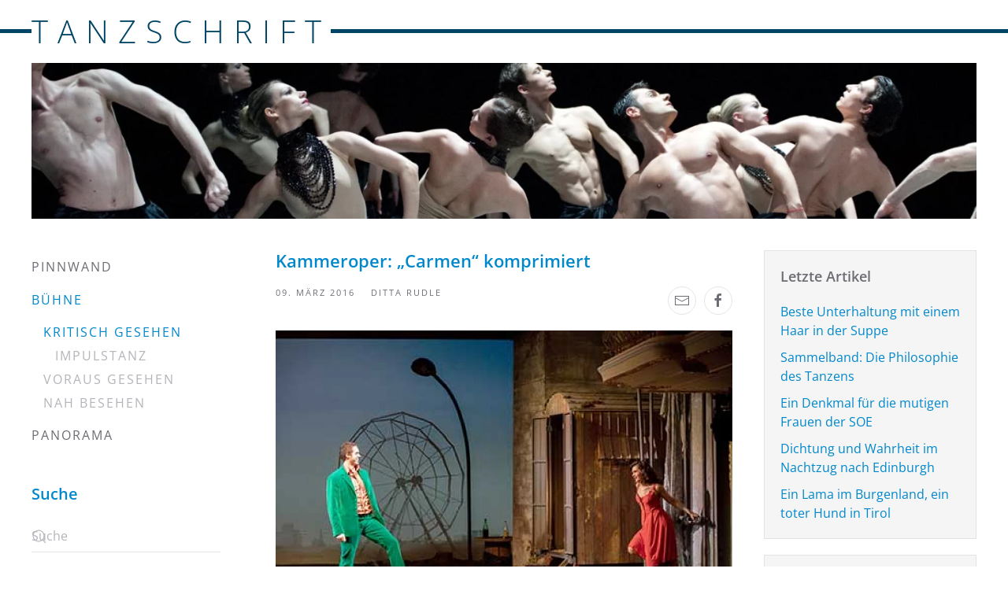

--- FILE ---
content_type: text/html; charset=utf-8
request_url: https://www.tanzschrift.at/buehne/kritisch-gesehen/249-kammeroper-carmen-komprimiert
body_size: 27099
content:
<!DOCTYPE html>
<html lang="de-de" dir="ltr">
    <head>
        <meta name="viewport" content="width=device-width, initial-scale=1">
        <link rel="icon" href="/images/image.png" sizes="any">
                <link rel="apple-touch-icon" href="/images/image.png">
        <meta charset="utf-8">
	<meta name="rights" content="Soweit nicht anders angegeben sind die Rechte beim Autor. Bildrechte siehe ©.">
	<meta name="author" content="Ditta Rudle ">
	<meta name="description" content="Zwei Sängerinnen, zwei Sänger, einen Tänzer und drei Musiker genügen, um die Geschichte der freiheitsliebenden Carmen auf der Bühne zu zeigen, ohne den Komponisten der gleichnamigen Oper, Georges Bizet, zu verletzen. Inszeniert von Andreas Zimmermann, musikalisch arrangiert von Tscho Theissing, ergötzt dieses Gustostückerl das begeisterte Publikum in der schmucken Kammeroper.">
	<meta name="generator" content="Joomla! - Open Source Content Management">
	<title>Kammeroper: „Carmen“ komprimiert</title>
	<link href="https://www.tanzschrift.at/component/finder/search?format=opensearch&amp;Itemid=101" rel="search" title="OpenSearch Tanzschrift" type="application/opensearchdescription+xml">
	<link href="/media/vendor/joomla-custom-elements/css/joomla-alert.min.css?0.4.1" rel="stylesheet">
	<link href="/media/system/css/joomla-fontawesome.min.css?4.5.33" rel="preload" as="style" onload="this.onload=null;this.rel='stylesheet'">
	<link href="/templates/yootheme/css/theme.12.css?1765965231" rel="stylesheet">
	<link href="/templates/yootheme/css/theme.update.css?4.5.33" rel="stylesheet">
	<link href="/templates/yootheme/css/custom.css?4.5.33" rel="stylesheet">
	<link href="/media/plg_system_jcemediabox/css/jcemediabox.min.css?7d30aa8b30a57b85d658fcd54426884a" rel="stylesheet">
	<link href="/media/plg_system_jcepro/site/css/content.min.css?86aa0286b6232c4a5b58f892ce080277" rel="stylesheet">
<script src="/media/vendor/awesomplete/js/awesomplete.min.js?1.1.7" defer></script>
	<script type="application/json" class="joomla-script-options new">{"joomla.jtext":{"JLIB_JS_AJAX_ERROR_OTHER":"Beim Abrufen von JSON-Daten wurde ein HTTP-Statuscode %s zur\u00fcckgegeben.","JLIB_JS_AJAX_ERROR_PARSE":"Ein Parsing-Fehler trat bei der Verarbeitung der folgenden JSON-Daten auf:<br><code style='color:inherit;white-space:pre-wrap;padding:0;margin:0;border:0;background:inherit;'>%s<\/code>","MDL_MODALTXT_CLOSE":"schlie\u00dfen","MDL_MODALTXT_PREVIOUS":"zur\u00fcck","MDL_MODALTXT_NEXT":"weiter","ERROR":"Fehler","MESSAGE":"Nachricht","NOTICE":"Hinweis","WARNING":"Warnung","JCLOSE":"Schlie\u00dfen","JOK":"OK","JOPEN":"\u00d6ffnen"},"finder-search":{"url":"\/component\/finder\/?task=suggestions.suggest&amp;format=json&amp;tmpl=component&amp;Itemid=101"},"system.paths":{"root":"","rootFull":"https:\/\/www.tanzschrift.at\/","base":"","baseFull":"https:\/\/www.tanzschrift.at\/"},"csrf.token":"d64267fc84e4f4eed282a97ece4dfcf2"}</script>
	<script src="/media/system/js/core.min.js?a3d8f8"></script>
	<script src="/media/com_finder/js/finder.min.js?755761" type="module"></script>
	<script src="/media/vendor/jquery/js/jquery.min.js?3.7.1"></script>
	<script src="/media/legacy/js/jquery-noconflict.min.js?504da4"></script>
	<script src="/media/system/js/messages.min.js?9a4811" type="module"></script>
	<script src="/plugins/system/yooessentials/modules/element/elements/social_sharing_item/assets/asset.js?2.4.12-1202.1125" defer></script>
	<script src="/templates/yootheme/vendor/assets/uikit/dist/js/uikit.min.js?4.5.33"></script>
	<script src="/templates/yootheme/vendor/assets/uikit/dist/js/uikit-icons-fuse.min.js?4.5.33"></script>
	<script src="/templates/yootheme/js/theme.js?4.5.33"></script>
	<script src="/media/plg_system_jcemediabox/js/jcemediabox.min.js?7d30aa8b30a57b85d658fcd54426884a"></script>
	<script type="application/ld+json">{"@context":"https://schema.org","@graph":[{"@type":"Organization","@id":"https://www.tanzschrift.at/#/schema/Organization/base","name":"Tanzschrift","url":"https://www.tanzschrift.at/"},{"@type":"WebSite","@id":"https://www.tanzschrift.at/#/schema/WebSite/base","url":"https://www.tanzschrift.at/","name":"Tanzschrift","publisher":{"@id":"https://www.tanzschrift.at/#/schema/Organization/base"},"potentialAction":{"@type":"SearchAction","target":"https://www.tanzschrift.at/component/finder/search?q={search_term_string}&amp;Itemid=101","query-input":"required name=search_term_string"}},{"@type":"WebPage","@id":"https://www.tanzschrift.at/#/schema/WebPage/base","url":"https://www.tanzschrift.at/buehne/kritisch-gesehen/249-kammeroper-carmen-komprimiert","name":"Kammeroper: „Carmen“ komprimiert","description":"Zwei Sängerinnen, zwei Sänger, einen Tänzer und drei Musiker genügen, um die Geschichte der freiheitsliebenden Carmen auf der Bühne zu zeigen, ohne den Komponisten der gleichnamigen Oper, Georges Bizet, zu verletzen. Inszeniert von Andreas Zimmermann, musikalisch arrangiert von Tscho Theissing, ergötzt dieses Gustostückerl das begeisterte Publikum in der schmucken Kammeroper.","isPartOf":{"@id":"https://www.tanzschrift.at/#/schema/WebSite/base"},"about":{"@id":"https://www.tanzschrift.at/#/schema/Organization/base"},"inLanguage":"de-DE"},{"@type":"Article","@id":"https://www.tanzschrift.at/#/schema/com_content/article/249","name":"Kammeroper: „Carmen“ komprimiert","headline":"Kammeroper: „Carmen“ komprimiert","inLanguage":"de-DE","author":{"@type":"Person","name":"Ditta Rudle "},"thumbnailUrl":"images/eigene_bilder/2016/CARMEN_Escamillo.jpg","image":"images/eigene_bilder/2016/CARMEN_Escamillo.jpg","isPartOf":{"@id":"https://www.tanzschrift.at/#/schema/WebPage/base"}}]}</script>
	<script>window.yootheme ||= {}; var $theme = yootheme.theme = {"i18n":{"close":{"label":"Schlie\u00dfen"},"totop":{"label":"Zur\u00fcck nach oben"},"marker":{"label":"\u00d6ffnen"},"navbarToggleIcon":{"label":"Men\u00fc \u00f6ffnen"},"paginationPrevious":{"label":"Vorherige Seite"},"paginationNext":{"label":"N\u00e4chste Seite"},"searchIcon":{"toggle":"Suche \u00f6ffnen","submit":"Suche ausf\u00fchren"},"slider":{"next":"N\u00e4chste Folie","previous":"Vorherige Folie","slideX":"Folie %s","slideLabel":"%s von %s"},"slideshow":{"next":"N\u00e4chste Folie","previous":"Vorherige Folie","slideX":"Folie %s","slideLabel":"%s von %s"},"lightboxPanel":{"next":"N\u00e4chste Folie","previous":"Vorherige Folie","slideLabel":"%s von %s","close":"Schlie\u00dfen"}}};</script>
	<script>jQuery(document).ready(function(){WfMediabox.init({"base":"\/","theme":"standard","width":"","height":"","lightbox":0,"shadowbox":0,"icons":1,"overlay":1,"overlay_opacity":0,"overlay_color":"","transition_speed":500,"close":2,"labels":{"close":"Schlie\u00dfen","next":"N\u00e4chstes","previous":"Vorheriges","cancel":"Abbrechen","numbers":"{{numbers}}","numbers_count":"{{current}} von {{total}}","download":"PLG_SYSTEM_JCEMEDIABOX_LABEL_DOWNLOAD"},"swipe":true,"expand_on_click":true});});</script>

    </head>
    <body class="">

        <div class="uk-hidden-visually uk-notification uk-notification-top-left uk-width-auto">
            <div class="uk-notification-message">
                <a href="#tm-main" class="uk-link-reset">Zum Hauptinhalt springen</a>
            </div>
        </div>

                <div class="tm-page-container uk-clearfix">

            
            
        
        
        <div class="tm-page uk-margin-auto">

                        


<header class="tm-header-mobile uk-hidden@m">


    
        <div class="uk-navbar-container">

            <div class="uk-container uk-container-expand">
                <nav class="uk-navbar" uk-navbar="{&quot;align&quot;:&quot;left&quot;,&quot;container&quot;:&quot;.tm-header-mobile&quot;,&quot;boundary&quot;:&quot;.tm-header-mobile .uk-navbar-container&quot;}">

                                        <div class="uk-navbar-left ">

                                                    <a href="https://www.tanzschrift.at/" aria-label="Zurück zur Startseite" class="uk-logo uk-navbar-item">
    TANZSCHRIFT</a>
                        
                        
                        
                    </div>
                    
                    
                                        <div class="uk-navbar-right">

                                                    
                        
                                                    <a uk-toggle href="#tm-dialog-mobile" class="uk-navbar-toggle">

        
        <div uk-navbar-toggle-icon></div>

        
    </a>
                        
                    </div>
                    
                </nav>
            </div>

        </div>

    



        <div id="tm-dialog-mobile" uk-offcanvas="container: true; overlay: true" mode="slide" flip>
        <div class="uk-offcanvas-bar uk-flex uk-flex-column">

                        <button class="uk-offcanvas-close uk-close-large" type="button" uk-close uk-toggle="cls: uk-close-large; mode: media; media: @s"></button>
            
                        <div class="uk-margin-auto-bottom">
                
<div class="uk-panel" id="module-menu-dialog-mobile">

    
    
<ul class="uk-nav uk-nav-default">
    
	<li class="item-101 uk-parent"><a href="/">Pinnwand</a>
	<ul class="uk-nav-sub">

		<li class="item-133 uk-parent"><a href="/pinnwand/aktuell">Aktuell</a>
		<ul>

			<li class="item-279"><a href="/pinnwand/aktuell/standpunkt">Standpunkt</a></li></ul></li></ul></li>
	<li class="item-108 uk-active uk-parent"><a href="/buehne">Bühne</a>
	<ul class="uk-nav-sub">

		<li class="item-115 uk-active uk-parent"><a href="/buehne/kritisch-gesehen">Kritisch gesehen </a>
		<ul>

			<li class="item-327"><a href="/buehne/kritisch-gesehen/impulstanz">Impulstanz</a></li></ul></li>
		<li class="item-116"><a href="/buehne/vorschau">Voraus gesehen </a></li>
		<li class="item-123"><a href="/buehne/nah-besehen">Nah besehen</a></li></ul></li>
	<li class="item-117 uk-parent"><a href="/panorama">Panorama</a>
	<ul class="uk-nav-sub">

		<li class="item-109"><a href="/panorama/bildende-kunst">Ausgestellt </a></li>
		<li class="item-110"><a href="/panorama/film">Abgedreht </a></li>
		<li class="item-118"><a href="/panorama/gelesen">Vorgelesen </a></li>
		<li class="item-275"><a href="/panorama/hingehorcht">Hingehorcht </a></li></ul></li></ul>

</div>

            </div>
            
            
        </div>
    </div>
    
    
    

</header>




<header class="tm-header uk-visible@m">



    
        <div class="uk-navbar-container">

            <div class="uk-container">
                <nav class="uk-navbar" uk-navbar="{&quot;align&quot;:&quot;left&quot;,&quot;container&quot;:&quot;.tm-header&quot;,&quot;boundary&quot;:&quot;.tm-header .uk-navbar-container&quot;}">

                                        <div class="uk-navbar-left ">

                                                    <a href="https://www.tanzschrift.at/" aria-label="Zurück zur Startseite" class="uk-logo uk-navbar-item">
    TANZSCHRIFT</a>
                        
                        
                        
                    </div>
                    
                    
                    
                </nav>
            </div>

        </div>

    







</header>

            
            

            <main id="tm-main" >

                
                <div id="system-message-container" aria-live="polite"></div>

                <!-- Builder #template-QlZhUVCW -->
<div class="uk-section-default uk-section uk-section-small uk-padding-remove-top">
    
        
        
        
            
                                <div class="uk-container">                
                    <div class="uk-grid tm-grid-expand uk-child-width-1-1 uk-grid-margin">
<div class="uk-width-1-1">
    
        
            
            
            
                
                    
<div class="uk-margin">
        <picture>
<source type="image/webp" srcset="/templates/yootheme/cache/0d/header-0d62cc5a.webp 768w, /templates/yootheme/cache/1a/header-1ae75743.webp 1024w, /templates/yootheme/cache/d0/header-d0b33c54.webp 1366w, /templates/yootheme/cache/d3/header-d35cbfdb.webp 1500w" sizes="(min-width: 1500px) 1500px">
<img src="/templates/yootheme/cache/17/header-171b94c0.jpeg" width="1500" height="247" class="el-image" alt loading="lazy">
</picture>    
    
</div>

                
            
        
    
</div></div>
                                </div>                
            
        
    
</div>
<div class="uk-section-default uk-section uk-padding-remove-top">
    
        
        
        
            
                                <div class="uk-container">                
                    <div class="uk-grid tm-grid-expand uk-grid-margin" uk-grid>
<div class="uk-width-1-4@m">
    
        
            
            
            
                
                    <div>
<div class="uk-grid uk-child-width-1-1" uk-grid>    <div>
<div class="uk-panel _menu" id="module-1">

    
    
<ul class="uk-nav uk-nav-default">
    
	<li class="item-101"><a href="/">Pinnwand</a></li>
	<li class="item-108 uk-active uk-parent"><a href="/buehne">Bühne</a>
	<ul class="uk-nav-sub">

		<li class="item-115 uk-active uk-parent"><a href="/buehne/kritisch-gesehen">Kritisch gesehen </a>
		<ul>

			<li class="item-327"><a href="/buehne/kritisch-gesehen/impulstanz">Impulstanz</a></li></ul></li>
		<li class="item-116"><a href="/buehne/vorschau">Voraus gesehen </a></li>
		<li class="item-123"><a href="/buehne/nah-besehen">Nah besehen</a></li></ul></li>
	<li class="item-117"><a href="/panorama">Panorama</a></li></ul>

</div>
</div>    <div>
<div class="uk-panel" id="module-99">

    
        <h3>

                Suche        
        </h3>

    
    

    <form id="search-99" action="/component/finder/search?Itemid=101" method="get" role="search" class="uk-search js-finder-searchform uk-search-default"><span uk-search-icon></span><input name="q" class="js-finder-search-query uk-search-input" placeholder="Suche" required aria-label="Suche" type="search"><input type="hidden" name="Itemid" value="101"></form>
    

</div>
</div></div></div>
                
            
        
    
</div>
<div class="uk-width-1-2@m">
    
        
            
            
            
                
                    
<h1>        Kammeroper: „Carmen“ komprimiert    </h1><div class="uk-panel uk-margin"><div class="uk-grid tm-grid-expand uk-grid-margin" uk-grid>
<div class="uk-width-1-2 uk-width-1-2@m">
    
        
            
            
            
                
                    
<div>
    <ul class="uk-margin-remove-bottom uk-subnav" uk-margin>        <li class="el-item ">
    <a class="el-content uk-disabled">09. März 2016</a>
</li>
        <li class="el-item ">
    <a class="el-content uk-disabled">Ditta Rudle</a>
</li>
        </ul>
</div>
                
            
        
    
</div>
<div class="uk-width-1-2 uk-width-1-2@m">
    
        
            
            
            
                
                    
<div class="uk-margin uk-margin-remove-top uk-margin-remove-bottom uk-text-right" uk-scrollspy="target: [uk-scrollspy-class];">    <ul class="uk-child-width-auto uk-grid-small uk-flex-inline uk-flex-middle" uk-grid>
            <li class="el-item">
<a class="el-link uk-icon-button" href="mailto:?subject=Kammeroper%3A%20%E2%80%9ECarmen%E2%80%9C%20komprimiert&amp;body=https%3A%2F%2Fwww.tanzschrift.at%2Fbuehne%2Fkritisch-gesehen%2F249-kammeroper-carmen-komprimiert" rel="noreferrer"><span uk-icon="icon: mail;"></span></a></li>
            <li class="el-item">
<a class="el-link uk-icon-button" href="https://www.facebook.com/sharer/sharer.php?u=https%3A%2F%2Fwww.tanzschrift.at%2Fbuehne%2Fkritisch-gesehen%2F249-kammeroper-carmen-komprimiert" rel="noreferrer" target="_blank"><span uk-icon="icon: facebook;"></span></a></li>
    
    </ul></div>
                
            
        
    
</div></div></div>
<div class="uk-margin uk-margin-remove-bottom">
        <picture>
<source type="image/webp" srcset="/templates/yootheme/cache/f5/CARMEN_Escamillo-f50997af.webp 768w, /templates/yootheme/cache/60/CARMEN_Escamillo-60dc6ba1.webp 1000w" sizes="(min-width: 1000px) 1000px">
<img src="/templates/yootheme/cache/4a/CARMEN_Escamillo-4aed9f2d.jpeg" width="1000" height="643" class="el-image" alt loading="lazy">
</picture>    
    
</div>
<div class="uk-panel uk-text-meta uk-margin-small uk-text-center">Escamillo (Greenhalgh) betört Carmen (Kawalek)  © Herwig Prammer</div><div class="uk-panel uk-dropcap uk-margin"><p>Zwei Sängerinnen, zwei Sänger, einen Tänzer und drei Musiker genügen, um die Geschichte der freiheitsliebenden Carmen auf der Bühne zu zeigen, ohne den Komponisten der gleichnamigen Oper, Georges Bizet, zu verletzen. Inszeniert von Andreas Zimmermann, musikalisch arrangiert von Tscho Theissing, ergötzt dieses Gustostückerl das begeisterte Publikum in der schmucken Kammeroper.</p>
 
<p>Keine Aufregung! Georges Bizets „Carmen“, nach der gleichnamigen Novelle von Prosper Merimée entstanden, zu verändern, einzudampfen, zu verjazzen oder rockig flockig zu tanzen und zu musizieren, ist kein Sakrileg. Hat es doch eine ziemliche Weile gedauert, bis das Werk (mehrmals überarbeitet) seinen Siegeszug um die Welt angetreten hat. Bizet hat den Triumpf nicht mehr genießen dürfen. Er ist mit nur 36 Jahren, kurz nach der Uraufführung 1875 in Pars, gestorben. Erst die vollständig durchkomponierte Wiener Fassung, von Gustav Mahler eingeführt, eroberte (nach der zurückhaltend aufgenommenen Premiere 1900) die Opernhäuser der Welt.</p>
<p>Schon 1909 entstand der erste „Carmen“-Film. Stumm natürlich und nur 10 Minuten lang. Die zahlreichen Variationen die seither und Benutzung sämtlicher Medien zu sehen waren, sind kaum aufzuzählen. Unvergessen ist Otto Premingers Film „Carmen Jones“ (1954), ausschließlich mit schwarzen Darsteller_innen gedreht. Dorothy Dandridge spietle Carmen, Harry Belafonte war Joe. Gesungen haben ausgebildete Sänger_innen im Off. <br /><img class="modal" src="/images/eigene_bilder/2016/CARMEN_Musik.jpg" alt="Das Orchester: Ironisch kommentierend, düster dramatisierend. © Herwig Prammer" width="200" height="137" class="pull-left jcetooltip" style="margin: 10px; float: left;" title="Das Orchester: Ironisch kommentierend, düster dramatisierend. © Herwig Prammer" />1967 hatte in Moskau Rodion Schtschedrins Bearbeitung der Bizetschen Komposition als Ballett Premiere und schließlich muss auch Peter Brooks Variatiante der Oper genannt werden. 1981 ist die Text-Musik-Collage „La Tragédie de Carmen" entstanden. Eine intensive, intime Dreiecksgeschichte (Carmen-José-Michaela), auf dem sandigen Boden einer Arena gespielt und&nbsp; auch in Wien mit überragendem Erfolg gezeigt.<img class="modal" src="/images/eigene_bilder/2016/CARMEN_wildatheart.jpg" alt="Carmen (Kawalek) – wild at Heart. © Herwig Prammer " width="132" height="200" class="pull-right jcetooltip" style="margin: 10px; float: right;" title="Carmen (Kawalek) – wild at Heart. © Herwig Prammer " /></p>
<p>Auch die aktuelle Aufführung ist nicht die erste gewendete „Carmen“ in der Kammeroper. Schon unter der Direktion von Hans Gabor wurde – auf Wunsch des Publikums (sic!) – die Opéra comique „Carmen“ zu „Carmen Negra“ verrockt. Diese Weisheiten verdanke ich Martin Gassner, der die „Carmen-Variationen“ für das mit verständlichen Originalbeiträgen rundum bestens gestaltete Programmheft der aktuellen Aufführung zusammengestellt hat.</p>
<p>Jetzt macht sich also ein ungewöhnliches Trio (Georg Breinschmid, Kontrabass; Sebastian Gürtler, Violine; Tommaso Huber, Akkordeon) auf der Bühne, mal rechts, mal links bemerkbar, spielt mit, mischt sich drein, kommentiert mit Ironie und Wiener Schmäh. Manche musikalischen Einwürfe, mancher schrille Ton der Geige, manches Gebrumm des Basses scheinen, der Abendverfassung angemessen, improvisiert. Das Publikum versteht und bedankt sich mit leisem Lachen.</p>
<p><img class="modal" src="/images/eigene_bilder/2016/CARMEN_Zuniga.jpg" alt="Carmen (Kawalek) wehrt sichgegen Zuniga (Deméril) © Herwig Prammer " width="140" height="200" class="pull-left jcetooltip" style="margin: 10px; float: left;" title="Carmen (Kawalek) wehrt sichgegen Zuniga (Deméril) © Herwig Prammer " />Zimmermann kommt ohne spanisches Kolorit aus, lässt ein altes Auto auf einem Schrottplatz irgendeiner Vorstadt – oder doch Wien, Im Hintergrund dreht sich ein Riesenrad – stehen, auf dessen Dach Natalia Kawalek barfuß im roten Fetzen tanzt, als wäre sie einem Film von David Lynch entsprungen. Ein „wildes Herz“ hat sie tatsächlich Kawaleks Carmen und es scheint, als läge ihr tatsächlich einiges an dem teigigen José. Kawalek ist eine gierige, stolze, sinnliche Carmen, dass sie sich ausgerechnet in diesen lahmen Polizisten verliebt, muss wundern. Thomas David Birch spielt große Oper (an der Rampe), aber keinen José. Da ist der fesche Tobias Greenhalgh mit seinem wohlklingenden Bariton ein anderes Kaliber. Ein echter Escamillo, der sich seiner Carmen sicher ist, auch wenn die Liebe nur ein paar Monate dauert. Viktorija Bakan ist eine gar nicht so schüchterne Micaëla, die sich mit Carmen auf ein heftiges Gerangel einlässt, mit ihrer hellen Sopranstimme jedoch im Einklang ist.</p>
<p>Der Schweizer Tänzer Felix Duméril hat die stumme, einiges an Akrobatik erfordernde Rolle von Zuniga, Josés Chef und Rivalen, übernommen und auch die lebendige Gesamtchoreografie der beiden Akte gestaltet. Regisseur Zimmermann liebt es drastisch: Der stets besoffene Zuniga versucht Carmen zu vergewaltigen und wird später von José ebenso brutal ermordet. Auch das Ende trieft vor Blut und hasserfüllter Grausamkeit. José massakriert die Geliebte regelrecht. Da bleibt der Schmäh und auch die Rufe aus der Arena im Halse stecken. Carmens Schicksal erfüllt sich in der Kammeroper in absoluter Stille. <br />Erst nachdem das Entsetzen verflogen ist, tost der Applaus.</p>
<p class="book-author">„Carmen“, nach der Opéra comique in vier Akten von Georges Bizet, musikalisch neu gefasst und einstudiert von Tscho Theissing, Libretto von Henri Meilhac &amp; Ludovic Halevy. In französischer Sprache mit deutschen Übertiteln. Gesehen am 6. März 2016, Theater an der Wien in der Kammeroper.  <a href="http://www.theater-wien.at/index.php/de/kalender/production/182616" target="_blank" onclick="window.open(this.href,'','scrollbars=yes,resizable=yes,location=yes,menubar=yes,status=no,toolbar=no,left=0,top='+(screen.availHeight/2-440)+',width=1100,height=880');return false;">Weitere Vorstellungen bis inklusive 9. April</a>.</p></div>
                
            
        
    
</div>
<div class="uk-width-1-4@m">
    
        
            
            
            
                
                    
<div class="uk-card uk-card-body uk-card-primary tm-child-list">
            <h3 class="el-title uk-card-title">                    Letzte Artikel                </h3>    
    
<ul class="latestnews">
        <li><a href="/buehne/kritisch-gesehen/1910-beste-unterhaltung-mit-einem-haar-in-der-suppe">Beste Unterhaltung mit einem Haar in der Suppe</a></li>
        <li><a href="/panorama/gelesen/1909-sammelband-die-philosophie-des-tanzens">Sammelband: Die Philosophie des Tanzens</a></li>
        <li><a href="/panorama/gelesen/1908-ein-denkmal-fuer-die-mutigen-frauen-der-soe">Ein Denkmal für die mutigen Frauen der SOE</a></li>
        <li><a href="/panorama/gelesen/1907-dichtung-und-wahrheit-im-nachtzug">Dichtung und Wahrheit im Nachtzug nach Edinburgh</a></li>
        <li><a href="/panorama/gelesen/1906-ein-lama-im-burgenland-ein-toter-hund-in-tirol">Ein Lama im Burgenland, ein toter Hund in Tirol</a></li>
    </ul>

</div>
<div class="uk-card uk-card-body uk-card-primary tm-child-list uk-margin">
            <h3 class="el-title uk-card-title">                    Archiv                </h3>    
    
<ul class="archive-module">
        <li><a href="/buehne/kritisch-gesehen?view=archive&amp;year=2025&amp;month=9">September, 2025</a></li>
        <li><a href="/buehne/kritisch-gesehen?view=archive&amp;year=2025&amp;month=8">August, 2025</a></li>
        <li><a href="/buehne/kritisch-gesehen?view=archive&amp;year=2025&amp;month=7">Juli, 2025</a></li>
        <li><a href="/buehne/kritisch-gesehen?view=archive&amp;year=2025&amp;month=6">Juni, 2025</a></li>
        <li><a href="/buehne/kritisch-gesehen?view=archive&amp;year=2025&amp;month=5">Mai, 2025</a></li>
        <li><a href="/buehne/kritisch-gesehen?view=archive&amp;year=2025&amp;month=4">April, 2025</a></li>
    </ul>

</div>
                
            
        
    
</div></div>
                                </div>                
            
        
    
</div>
<div class="uk-section-default uk-section">
    
        
        
        
            
                                <div class="uk-container">                
                    <div class="uk-grid tm-grid-expand uk-child-width-1-1 uk-grid-margin">
<div class="uk-width-1-1">
    
        
            
            
            
                
                    
<nav class="uk-text-center">
    <ul class="uk-pagination uk-margin-remove-bottom uk-flex-center" uk-margin>
    
        
                        <li>
                            <a href="/buehne/kritisch-gesehen/251-tanz-hotel-im-odeon-medusa-ode"><span uk-pagination-previous></span> Zurück</a>
            </li>

        
        
                        <li>
                            <a href="/buehne/kritisch-gesehen/246-onegin-irina-tsymbal-und-eno-peci">Weiter <span uk-pagination-next></span></a>
            </li>

        
    
    </ul>
</nav>
                
            
        
    
</div></div>
                                </div>                
            
        
    
</div>

                
            </main>

            

                        <footer>
                <!-- Builder #footer -->
<div class="uk-section-muted uk-section">
    
        
        
        
            
                                <div class="uk-container">                
                    <div class="uk-grid tm-grid-expand uk-child-width-1-1 uk-grid-margin">
<div class="uk-width-1-1">
    
        
            
            
            
                
                    <div>
<div class="uk-panel" id="module-95">

    
    
<ul class="uk-nav uk-nav-default">
    
	<li class="item-125 uk-active"><a href="/impressum">Impressum</a></li>
	<li class="item-126"><a href="/ueber">Über Ditta  Rudle </a></li>
	<li class="item-555"><a href="/datenschutzerklaerung">Datenschutzerklärung</a></li></ul>

</div>
</div>
                
            
        
    
</div></div>
                                </div>                
            
        
    
</div>            </footer>
            
        </div>

                </div>
        
        

    </body>
</html>
